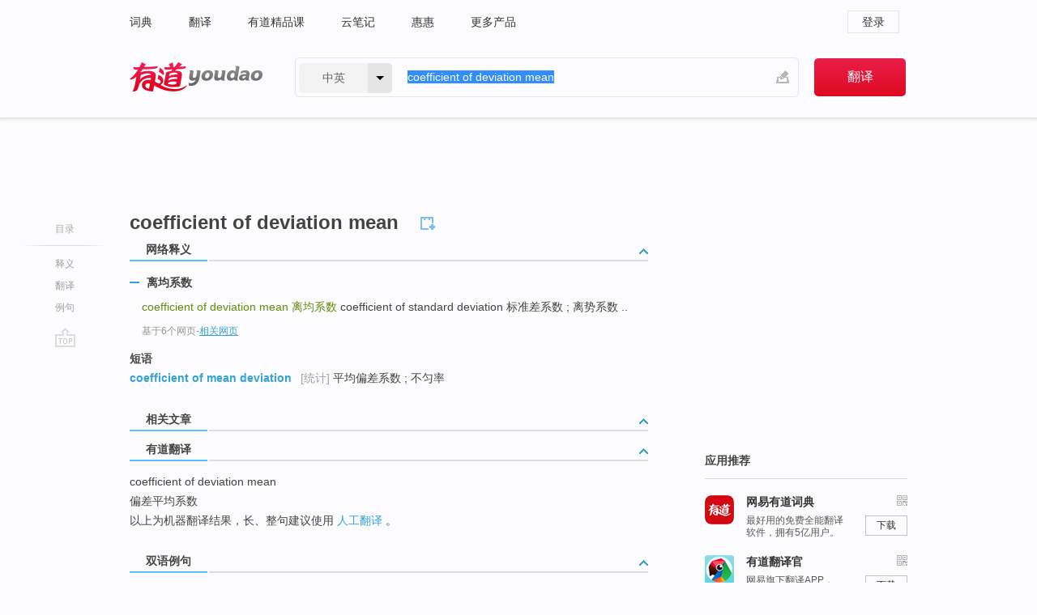

--- FILE ---
content_type: text/html; charset=utf-8
request_url: http://dict.youdao.com/w/eng/coefficient_of_deviation_mean/
body_size: 8879
content:
<!DOCTYPE html>
                                    
    

								<html xmlns="http://www.w3.org/1999/xhtml" class="ua-ch ua-ch-131 ua-wk ua-mac os x">
<head>
    <meta name="baidu_union_verify" content="b3b78fbb4a7fb8c99ada6de72aac8a0e">
    <meta http-equiv="Content-Type" content="text/html; charset=UTF-8">

    
<meta name="keywords" content="coefficient of deviation mean"/>

<title>【coefficient_of_deviation_mean】什么意思_英语coefficient_of_deviation_mean的翻译_音标_读音_用法_例句_在线翻译_有道词典</title>
<link rel="shortcut icon" href="https://shared-https.ydstatic.com/images/favicon.ico" type="image/x-icon"/>


<link href="https://shared.ydstatic.com/dict/v2016/result/160621/result-min.css" rel="stylesheet" type="text/css"/>
<link href="https://shared.ydstatic.com/dict/v2016/result/pad.css" media="screen and (orientation: portrait), screen and (orientation: landscape)" rel="stylesheet" type="text/css">
<link rel="canonical" href="http://dict.youdao.com/w/coefficient_of_deviation_mean/"/>
<link rel="search" type="application/opensearchdescription+xml" title="Yodao Dict" href="plugins/search-provider.xml"/>
<script type='text/javascript' src='https://shared.ydstatic.com/js/jquery/jquery-1.8.2.min.js'></script>
</head>
<body class="t0">
<!-- 搜索框开始 -->
    <div id="doc" style="position:relative;zoom:1;">
    <div class="c-topbar-wrapper">
        <div class="c-topbar c-subtopbar">
            <div id="nav" class="c-snav">
                <a class="topnav" href="http://dict.youdao.com/?keyfrom=dict2.top" target="_blank">词典</a><a class="topnav" href="http://fanyi.youdao.com/?keyfrom=dict2.top" target="_blank">翻译</a><a class="topnav" href="https://ke.youdao.com/?keyfrom=dict2.top" target="_blank">有道精品课</a><a class="topnav" href="http://note.youdao.com/?keyfrom=dict2.top" target="_blank">云笔记</a><a class="topnav" href="http://www.huihui.cn/?keyfrom=dict2.top" target="_blank">惠惠</a><a class="topnav" href="http://www.youdao.com/about/productlist.html?keyfrom=dict2.top" target="_blank">更多产品</a>
            </div>
                        <div class="c-sust">
                                                

                                    <a hidefocus="true" class="login" href="http://account.youdao.com/login?service=dict&back_url=http%3A%2F%2Fdict.youdao.com%2Fsearch%3Fq%3Dcoefficient%2Bof%2Bdeviation%2Bmean%26tab%3D%23keyfrom%3D%24%7Bkeyfrom%7D" rel="nofollow">登录</a>
                            </div>
        </div>
        <div class="c-header">
            <a class="c-logo" href="/">有道 - 网易旗下搜索</a>
            <form id="f"  method="get" action="/search" class="c-fm-w" node-type="search">
                <div id="langSelector" class="langSelector">
                                                                                                                                            <span id="langText" class="langText">中英</span><span class="aca">▼</span><span class="arrow"></span>
                    <input type="hidden" id="le" name="le" value="eng" />
                </div>
                <span class="s-inpt-w">
                    <input type="text" class="s-inpt" autocomplete="off" name="q" id="query" onmouseover="this.focus()" onfocus="this.select()" value="coefficient of deviation mean"/>
                    <input type="hidden" name="tab" value=""/>
                    <input type="hidden" name="keyfrom" value="dict2.top"/>
                    <span id="hnwBtn" class="hand-write"></span>
                    </span><input type="submit" class="s-btn" value="翻译"/>
            </form>
        </div>
    </div>

<!-- 搜索框结束 -->

<!-- 内容区域 -->
<div id="scontainer">
<div id="container">
    <div id="topImgAd">
    </div>
    <div id="results">
                    <div id="result_navigator" class="result_navigator">
            <ul class="sub-catalog">
        <h3>目录</h3>
        <li class="split"></li>
                                    <li class="sub1_all"><a class="nav-js log-js" href="#" hidefocus="true" data-4log="dict.nav.basic">释义</a></li>
                                                                <li class="nav-21"><a class="nav-js log-js" href="#ydTrans" hidefocus="true" data-4log="dict.nav.fanyi">翻译</a></li>
                                        <li class="written"><a class="nav-js log-js" href="#examples" hidefocus="true" data-4log="dict.nav.sentence">例句</a></li>
                                                    <li class="nav-collins" style="display:none;"><a href="http://dict.youdao.com/ugc/" hidefocus="true">网友贡献</a></li>
                                                    </ul>
        <div class="dict-votebar" style="display:none;">
            <div class="vote-head">
                当前查询结果是否对您有帮助
            </div>
            <div class="vote-btns">
                <button class="up" title="有帮助，点个赞">
                    <i class="icon vote-arrow"></i>
                    <!-- <span class="count">271</span> -->
                </button>
                <button class="down" aria-pressed="false" title="有待改善">
                    <i class="icon vote-arrow"></i>
                </button>
            </div>
        </div>
        <a href="#" class="go-top log-js" data-4log="dict.result.nav.top" title="返回顶部">go top</a>
    </div>
                <!-- 结果内容 -->
                            <div id="results-contents" class="results-content">
                                                          
                                                            
                                                                



  <div class="trans-wrapper" id="phrsListTab">
            <script type="text/javascript">
    window.wordnow = "coefficient of deviation mean";
</script>
<script type="text/javascript" src="https://cdn.staticfile.org/jquery/1.9.1/jquery.min.js"></script>
<style>
    #picUgcImg {
        max-height: 150px;
        width: 150px;
        height: auto;
        border: 0px;
        padding: 0px;
    }

    .img-list img {
        border: none;
    }

    .picUgcMenu {
        background-color: #f3f3f3;
        font-size: 12px;
        width: 150px;
        height: 38px;
        border: 0px solid black;
        margin-top: -6px;
        text-align: center;
        line-height: 38px;
    }

    .picUgcMenu.hide {
        display: none;
    }

    .picUgcMenu .isFavour a{
        font-size: 14px;
        color: #BFBFBF;
    }

    .picUgcMenu .favour{
        display: inline-block;
        width: 20px;
        padding-left: 20px;
        height: 38px;
        background: url('https://shared-https.ydstatic.com/dict/v5.15/images/picugc_up.png') no-repeat 0 9px;
        margin-right: 20px;
        color: #000;
        text-decoration: none;
        line-height: 38px;
        margin-left: 16px;
    }

    .picUgcMenu .target b{
        text-decoration: none;
        color: #fff;
    }

    .picUgcMenu .against {
        display: inline-block;
        width: 20px;
        padding-left: 20px;
        height: 38px;
        background: url('https://shared-https.ydstatic.com/dict/v5.15/images/picugc_down.png') no-repeat 0 9px;
        margin-right: 10px;
        color: #000;
        text-decoration: none;
        line-height: 38px;
    }

    .picUgcMenu .favour.clicked {
        color: red;
        background: url('https://shared-https.ydstatic.com/dict/v5.15/images/picugc_up_red.png') no-repeat 0 9px;
    }

    .picUgcMenu .want {
        text-align: center;
        font-size: 16px;
        cursor: pointer;
        display: block;
        background: #5FC4F3;
        color: #FFF;
        font-family: "microsoft yahei";
    }

</style>


<div class="img-list" style="height:auto;width:150px;display:none;">
    <div id="picUgcImga" target="_blank" >
        <img src="" id="picUgcImg"/>
    </div>
    <div class="picUgcMenu hide" style="display:none;">
    </div>
</div>
<script type="text/javascript" src="https://shared.ydstatic.com/dict/v5.15/scripts/picugc-min9.js"></script>
<script type="text/javascript">
    $(document).ready(function () {
        getPictures();
    });
</script>

     <h2 class="wordbook-js"><span class="keyword">coefficient of deviation mean</span>
      </h2></div>

<div id="webTrans" class="trans-wrapper trans-tab">
    <h3>
        <span class="tabs"> 
                
                
        
                                    <a rel="#tWebTrans"><span>网络释义</span></a>
        </span>
        <a class="toggle toggleOpen" rel="#webTransToggle"></a>
 </h3>
<!--网络翻译-->

<div id="webTransToggle">
    <div id="tWebTrans" class="trans-container tab-content">
        

               <div class="wt-container">
    <div class="title">
        <a href="#" title="详细释义" rel="#rw1" class="sp do-detail">&nbsp;</a>
        <span>
                离均系数</span>
    </div>
    <p class="collapse-content">
    <b>coefficient of deviation mean </b><b>离均系数</b> coefficient of standard deviation 标准差系数 ; 离势系数 ..</p>
            <p class="collapse-content via">基于6个网页<span class="sl">-</span><a href="http://www.youdao.com/search?keyfrom=dict&q=coefficient+of+deviation+mean+%E7%A6%BB%E5%9D%87%E7%B3%BB%E6%95%B0&ue=utf8" target=_blank  rel="nofollow">相关网页</a></p>
    </div>
            <div id="webPhrase" class="pr-container more-collapse">
    <div class="title">短语</div>
       <p class="wordGroup">
  
      <span class="contentTitle"><a class="search-js" href="/w/eng/coefficient_of_mean_deviation/#keyfrom=dict.phrase.wordgroup">coefficient of mean deviation</a></span>
                    	   	   <span class=gray>[统计]</span>
                   平均偏差系数
                      ;
                  不匀率
              </p>
   
</div> <!-- close webPhrase Tag -->
    </div>
                    </div>
</div>

                          <div id="wordArticle" class="trans-wrapper trans-tab">
    <h3>
        <span class="tabs">
            <a class="tab-current"><span>相关文章</span></a>
        </span>
        <a class="toggle toggleOpen" rel="#wordArticleToggle"></a>
    </h3>
    <div id="wordArticleToggle"></div>
</div>
<script src="https://shared.ydstatic.com/dict/v2016/result/160621/result-wordArticle.js"></script>                                                            
                                                <div id="ydTrans" class="trans-wrapper">
<h3>
    <span class="tabs"><a class="tab-current"><span>有道翻译</span></a></span>
        <a class="toggle toggleOpen" rel="#fanyiToggle"></a>
</h3>
<div id="fanyiToggle">
 <div class="trans-container">
 <p>coefficient of deviation mean</p>
 <p>偏差平均系数</p>
 <p>以上为机器翻译结果，长、整句建议使用 <a class="viaInner" href="http://f.youdao.com?keyfrom=dict.result" target=_blank>人工翻译</a> 。</p>
 </div>
</div>
</div>
                        <!--例句选项卡 begin-->
<div id="examples" class="trans-wrapper">
    <h3>
        <span class="tabs">
                                                                        <a rel="#bilingual"><span>双语例句</span></a>
        </span>
        <a class="toggle toggleOpen" rel="#examplesToggle"></a>
    </h3>
    <div id="examplesToggle">
                <div id="bilingual" class="trans-container  tab-content">
            <ul class="ol">
                                     
                            
                                                                                                                <li>
                    <p><span id="src_0_0" onmouseover="hlgt('#src_0_0,#tran_0_0')" onmouseout="unhlgt('#src_0_0,#tran_0_0')">The paper simply reviews</span><span> the </span><span>application</span><span> </span><span id="src_0_2" onmouseover="hlgt('#src_0_2,#tran_0_10')" onmouseout="unhlgt('#src_0_2,#tran_0_10')"><b>of</b></span><span> </span><span id="src_0_3" onmouseover="hlgt('#src_0_3,#tran_0_9')" onmouseout="unhlgt('#src_0_3,#tran_0_9')">quantification</span><span> </span><span id="src_0_4" onmouseover="hlgt('#src_0_4,#tran_0_7')" onmouseout="unhlgt('#src_0_4,#tran_0_7')">method</span><span> </span><span id="src_0_5" onmouseover="hlgt('#src_0_5,#tran_0_8')" onmouseout="unhlgt('#src_0_5,#tran_0_8')">in</span><span> </span><span id="src_0_6" onmouseover="hlgt('#src_0_6,#tran_0_6')" onmouseout="unhlgt('#src_0_6,#tran_0_6')">accident</span><span> </span><span id="src_0_7" onmouseover="hlgt('#src_0_7,#tran_0_3')" onmouseout="unhlgt('#src_0_7,#tran_0_3')">loss</span><span> </span><span id="src_0_8" onmouseover="hlgt('#src_0_8,#tran_0_4')" onmouseout="unhlgt('#src_0_8,#tran_0_4')">statistics</span><span>, </span><span id="src_0_9" onmouseover="hlgt('#src_0_9,#tran_0_5')" onmouseout="unhlgt('#src_0_9,#tran_0_5')">and</span><span> </span><span id="src_0_10" onmouseover="hlgt('#src_0_10,#tran_0_11')" onmouseout="unhlgt('#src_0_10,#tran_0_11')">proposes</span><span> the method <b>of </b><b>mean</b> square </span><span id="src_0_11" onmouseover="hlgt('#src_0_11,#tran_0_12')" onmouseout="unhlgt('#src_0_11,#tran_0_12')"><b>deviation</b></span><span> </span><span>analysis</span><span> </span><span id="src_0_13" onmouseover="hlgt('#src_0_13,#tran_0_13')" onmouseout="unhlgt('#src_0_13,#tran_0_13')">to</span><span> </span><span id="src_0_14" onmouseover="hlgt('#src_0_14,#tran_0_14')" onmouseout="unhlgt('#src_0_14,#tran_0_14')">determine</span><span> the </span><span id="src_0_15" onmouseover="hlgt('#src_0_15,#tran_0_15')" onmouseout="unhlgt('#src_0_15,#tran_0_15')">weight</span><span> </span><span id="src_0_16" onmouseover="hlgt('#src_0_16,#tran_0_16')" onmouseout="unhlgt('#src_0_16,#tran_0_16')"><b>coefficient</b></span><span><b> </b></span><span id="src_0_17" onmouseover="hlgt('#src_0_17,#tran_0_17')" onmouseout="unhlgt('#src_0_17,#tran_0_17')"><b>of</b></span><span> </span><span id="src_0_18" onmouseover="hlgt('#src_0_18,#tran_0_18')" onmouseout="unhlgt('#src_0_18,#tran_0_18')">simples</span><span>.</span>
                    					 <a class="sp dictvoice voice-js log-js" title="点击发音" href="#" data-rel="The+paper+simply+reviews+the+application+of+quantification+method+in+accident+loss+statistics%2C+and+proposes+the+method+of+mean+square+deviation+analysis+to+determine+the+weight+coefficient+of+simples.&le=eng" data-4log="dict.main.blng"></a>
                                        </p>

                    <p><span id="tran_0_0" onmouseover="hlgt('#src_0_0,#tran_0_0')" onmouseout="unhlgt('#src_0_0,#tran_0_0')">简要</span><span>介绍了</span><span id="tran_0_3" onmouseover="hlgt('#src_0_7,#tran_0_3')" onmouseout="unhlgt('#src_0_7,#tran_0_3')">事故</span><span id="tran_0_4" onmouseover="hlgt('#src_0_8,#tran_0_4')" onmouseout="unhlgt('#src_0_8,#tran_0_4')">损失</span><span id="tran_0_5" onmouseover="hlgt('#src_0_9,#tran_0_5')" onmouseout="unhlgt('#src_0_9,#tran_0_5')">统计</span><span id="tran_0_6" onmouseover="hlgt('#src_0_6,#tran_0_6')" onmouseout="unhlgt('#src_0_6,#tran_0_6')">中</span><span id="tran_0_7" onmouseover="hlgt('#src_0_4,#tran_0_7')" onmouseout="unhlgt('#src_0_4,#tran_0_7')">一些量化</span><span id="tran_0_8" onmouseover="hlgt('#src_0_5,#tran_0_8')" onmouseout="unhlgt('#src_0_5,#tran_0_8')">方法</span><span id="tran_0_9" onmouseover="hlgt('#src_0_3,#tran_0_9')" onmouseout="unhlgt('#src_0_3,#tran_0_9')">的</span><span id="tran_0_10" onmouseover="hlgt('#src_0_2,#tran_0_10')" onmouseout="unhlgt('#src_0_2,#tran_0_10')">应用</span><span>，</span><span id="tran_0_11" onmouseover="hlgt('#src_0_10,#tran_0_11')" onmouseout="unhlgt('#src_0_10,#tran_0_11')">同时</span><span id="tran_0_12" onmouseover="hlgt('#src_0_11,#tran_0_12')" onmouseout="unhlgt('#src_0_11,#tran_0_12')">提出</span><span>用</span><span id="tran_0_13" onmouseover="hlgt('#src_0_13,#tran_0_13')" onmouseout="unhlgt('#src_0_13,#tran_0_13')">方差</span><span id="tran_0_14" onmouseover="hlgt('#src_0_14,#tran_0_14')" onmouseout="unhlgt('#src_0_14,#tran_0_14')">分析</span><span id="tran_0_15" onmouseover="hlgt('#src_0_15,#tran_0_15')" onmouseout="unhlgt('#src_0_15,#tran_0_15')">来</span><span id="tran_0_16" onmouseover="hlgt('#src_0_16,#tran_0_16')" onmouseout="unhlgt('#src_0_16,#tran_0_16')">确定</span><span id="tran_0_17" onmouseover="hlgt('#src_0_17,#tran_0_17')" onmouseout="unhlgt('#src_0_17,#tran_0_17')">加权</span><span id="tran_0_18" onmouseover="hlgt('#src_0_18,#tran_0_18')" onmouseout="unhlgt('#src_0_18,#tran_0_18')">系数</span><span>的取舍。</span>
                                        </p>
                                                            <p class="example-via">
                                                    <a target=_blank rel="nofollow">youdao</a>
                                            </p>
                </li>
                                       
                            
                                                                                                                <li>
                    <p><span id="src_1_0" onmouseover="hlgt('#src_1_0,#tran_1_0')" onmouseout="unhlgt('#src_1_0,#tran_1_0')">The normal</span><span> </span><span>population</span><span> </span><span id="src_1_2" onmouseover="hlgt('#src_1_2,#tran_1_2')" onmouseout="unhlgt('#src_1_2,#tran_1_2')">characteristics</span><span>, </span><span id="src_1_3" onmouseover="hlgt('#src_1_3,#tran_1_3')" onmouseout="unhlgt('#src_1_3,#tran_1_3')">such as</span><span> the </span><span id="src_1_4" onmouseover="hlgt('#src_1_4,#tran_1_11')" onmouseout="unhlgt('#src_1_4,#tran_1_11')"><b>mean</b></span><span>, </span><span id="src_1_5" onmouseover="hlgt('#src_1_5,#tran_1_4')" onmouseout="unhlgt('#src_1_5,#tran_1_4')">standard <b>deviation</b></span><span>, </span><span id="src_1_6" onmouseover="hlgt('#src_1_6,#tran_1_7')" onmouseout="unhlgt('#src_1_6,#tran_1_7')">percentile</span><span>, </span><span id="src_1_7" onmouseover="hlgt('#src_1_7,#tran_1_5')" onmouseout="unhlgt('#src_1_7,#tran_1_5')">percentage</span><span> </span><span id="src_1_8" onmouseover="hlgt('#src_1_8,#tran_1_6')" onmouseout="unhlgt('#src_1_8,#tran_1_6')">and</span><span> </span><span id="src_1_9" onmouseover="hlgt('#src_1_9,#tran_1_8')" onmouseout="unhlgt('#src_1_9,#tran_1_8')"><b>coefficient</b></span><span><b> </b></span><span id="src_1_10" onmouseover="hlgt('#src_1_10,#tran_1_10')" onmouseout="unhlgt('#src_1_10,#tran_1_10')"><b>of</b> variation</span><span>, </span><span id="src_1_11" onmouseover="hlgt('#src_1_11,#tran_1_9')" onmouseout="unhlgt('#src_1_11,#tran_1_9')">are</span><span> </span><span id="src_1_12" onmouseover="hlgt('#src_1_12,#tran_1_13')" onmouseout="unhlgt('#src_1_12,#tran_1_13')">often</span><span> </span><span id="src_1_13" onmouseover="hlgt('#src_1_13,#tran_1_15')" onmouseout="unhlgt('#src_1_13,#tran_1_15')">tested</span><span> </span><span id="src_1_14" onmouseover="hlgt('#src_1_14,#tran_1_12')" onmouseout="unhlgt('#src_1_14,#tran_1_12')">in</span><span> </span><span id="src_1_15" onmouseover="hlgt('#src_1_15,#tran_1_14')" onmouseout="unhlgt('#src_1_15,#tran_1_14')">engineering</span><span>.</span>
                    					 <a class="sp dictvoice voice-js log-js" title="点击发音" href="#" data-rel="The+normal+population+characteristics%2C+such+as+the+mean%2C+standard+deviation%2C+percentile%2C+percentage+and+coefficient+of+variation%2C+are+often+tested+in+engineering.&le=eng" data-4log="dict.main.blng"></a>
                                        </p>

                    <p><span id="tran_1_0" onmouseover="hlgt('#src_1_0,#tran_1_0')" onmouseout="unhlgt('#src_1_0,#tran_1_0')">正</span><span>态</span><span id="tran_1_2" onmouseover="hlgt('#src_1_2,#tran_1_2')" onmouseout="unhlgt('#src_1_2,#tran_1_2')">母体</span><span id="tran_1_3" onmouseover="hlgt('#src_1_3,#tran_1_3')" onmouseout="unhlgt('#src_1_3,#tran_1_3')">特征</span><span>值（母体</span><span id="tran_1_4" onmouseover="hlgt('#src_1_5,#tran_1_4')" onmouseout="unhlgt('#src_1_5,#tran_1_4')">均值</span><span>、</span><span id="tran_1_5" onmouseover="hlgt('#src_1_7,#tran_1_5')" onmouseout="unhlgt('#src_1_7,#tran_1_5')">百分</span><span>位值、</span><span id="tran_1_6" onmouseover="hlgt('#src_1_8,#tran_1_6')" onmouseout="unhlgt('#src_1_8,#tran_1_6')">百分率</span><span>、</span><span id="tran_1_7" onmouseover="hlgt('#src_1_6,#tran_1_7')" onmouseout="unhlgt('#src_1_6,#tran_1_7')">标准差</span><span id="tran_1_8" onmouseover="hlgt('#src_1_9,#tran_1_8')" onmouseout="unhlgt('#src_1_9,#tran_1_8')">和</span><span id="tran_1_9" onmouseover="hlgt('#src_1_11,#tran_1_9')" onmouseout="unhlgt('#src_1_11,#tran_1_9')">变异</span><span id="tran_1_10" onmouseover="hlgt('#src_1_10,#tran_1_10')" onmouseout="unhlgt('#src_1_10,#tran_1_10')">系数</span><span id="tran_1_11" onmouseover="hlgt('#src_1_4,#tran_1_11')" onmouseout="unhlgt('#src_1_4,#tran_1_11')">等</span><span>）的</span><span id="tran_1_12" onmouseover="hlgt('#src_1_14,#tran_1_12')" onmouseout="unhlgt('#src_1_14,#tran_1_12')">检验</span><span id="tran_1_13" onmouseover="hlgt('#src_1_12,#tran_1_13')" onmouseout="unhlgt('#src_1_12,#tran_1_13')">是</span><span>工程</span><span id="tran_1_14" onmouseover="hlgt('#src_1_15,#tran_1_14')" onmouseout="unhlgt('#src_1_15,#tran_1_14')">中</span><span id="tran_1_15" onmouseover="hlgt('#src_1_13,#tran_1_15')" onmouseout="unhlgt('#src_1_13,#tran_1_15')">常见</span><span>的问题。</span>
                                        </p>
                                                            <p class="example-via">
                                                    <a target=_blank rel="nofollow">youdao</a>
                                            </p>
                </li>
                                       
                            
                                                                                                                <li>
                    <p><span id="src_2_0" onmouseover="hlgt('#src_2_0,#tran_2_0')" onmouseout="unhlgt('#src_2_0,#tran_2_0')">Landscape</span><span> </span><span id="src_2_1" onmouseover="hlgt('#src_2_1,#tran_2_1')" onmouseout="unhlgt('#src_2_1,#tran_2_1')">features</span><span> </span><span id="src_2_2" onmouseover="hlgt('#src_2_2,#tran_2_4')" onmouseout="unhlgt('#src_2_2,#tran_2_4')"><b>of</b></span><span> the </span><span id="src_2_3" onmouseover="hlgt('#src_2_3,#tran_2_5')" onmouseout="unhlgt('#src_2_3,#tran_2_5')">basin</span><span> </span><span id="src_2_4" onmouseover="hlgt('#src_2_4,#tran_2_2')" onmouseout="unhlgt('#src_2_4,#tran_2_2')"><b>mean</b></span><span> little </span><span id="src_2_5" onmouseover="hlgt('#src_2_5,#tran_2_3')" onmouseout="unhlgt('#src_2_5,#tran_2_3')">difference</span><span> </span><span id="src_2_6" onmouseover="hlgt('#src_2_6,#tran_2_6')" onmouseout="unhlgt('#src_2_6,#tran_2_6')">between</span><span> the </span><span id="src_2_7" onmouseover="hlgt('#src_2_7,#tran_2_8')" onmouseout="unhlgt('#src_2_7,#tran_2_8')">standard <b>deviation</b></span><span><b> </b><b>of</b> the </span><span id="src_2_8" onmouseover="hlgt('#src_2_8,#tran_2_7')" onmouseout="unhlgt('#src_2_8,#tran_2_7')">value</span><span> <b>of</b> landscape features </span><span id="src_2_9" onmouseover="hlgt('#src_2_9,#tran_2_9')" onmouseout="unhlgt('#src_2_9,#tran_2_9')">smaller</span><span> </span><span id="src_2_10" onmouseover="hlgt('#src_2_10,#tran_2_10')" onmouseout="unhlgt('#src_2_10,#tran_2_10')">basins</span><span>, inter-month </span><span id="src_2_11" onmouseover="hlgt('#src_2_11,#tran_2_13')" onmouseout="unhlgt('#src_2_11,#tran_2_13')">changes</span><span> in </span><span id="src_2_12" onmouseover="hlgt('#src_2_12,#tran_2_11')" onmouseout="unhlgt('#src_2_12,#tran_2_11')">runoff</span><span> </span><span id="src_2_13" onmouseover="hlgt('#src_2_13,#tran_2_12')" onmouseout="unhlgt('#src_2_13,#tran_2_12')"><b>coefficient</b></span><span> </span><span id="src_2_14" onmouseover="hlgt('#src_2_14,#tran_2_14')" onmouseout="unhlgt('#src_2_14,#tran_2_14')">is more</span><span> </span><span id="src_2_15" onmouseover="hlgt('#src_2_15,#tran_2_15')" onmouseout="unhlgt('#src_2_15,#tran_2_15')">gentle</span><span>.</span>
                    					 <a class="sp dictvoice voice-js log-js" title="点击发音" href="#" data-rel="Landscape+features+of+the+basin+mean+little+difference+between+the+standard+deviation+of+the+value+of+landscape+features+smaller+basins%2C+inter-month+changes+in+runoff+coefficient+is+more+gentle.&le=eng" data-4log="dict.main.blng"></a>
                                        </p>

                    <p><span id="tran_2_0" onmouseover="hlgt('#src_2_0,#tran_2_0')" onmouseout="unhlgt('#src_2_0,#tran_2_0')">景观</span><span id="tran_2_1" onmouseover="hlgt('#src_2_1,#tran_2_1')" onmouseout="unhlgt('#src_2_1,#tran_2_1')">功能</span><span id="tran_2_2" onmouseover="hlgt('#src_2_4,#tran_2_2')" onmouseout="unhlgt('#src_2_4,#tran_2_2')">均值</span><span id="tran_2_3" onmouseover="hlgt('#src_2_5,#tran_2_3')" onmouseout="unhlgt('#src_2_5,#tran_2_3')">相差</span><span>不大</span><span id="tran_2_4" onmouseover="hlgt('#src_2_2,#tran_2_4')" onmouseout="unhlgt('#src_2_2,#tran_2_4')">的</span><span id="tran_2_5" onmouseover="hlgt('#src_2_3,#tran_2_5')" onmouseout="unhlgt('#src_2_3,#tran_2_5')">流域</span><span id="tran_2_6" onmouseover="hlgt('#src_2_6,#tran_2_6')" onmouseout="unhlgt('#src_2_6,#tran_2_6')">之间</span><span>，景观功能</span><span id="tran_2_7" onmouseover="hlgt('#src_2_8,#tran_2_7')" onmouseout="unhlgt('#src_2_8,#tran_2_7')">值</span><span id="tran_2_8" onmouseover="hlgt('#src_2_7,#tran_2_8')" onmouseout="unhlgt('#src_2_7,#tran_2_8')">标准差</span><span id="tran_2_9" onmouseover="hlgt('#src_2_9,#tran_2_9')" onmouseout="unhlgt('#src_2_9,#tran_2_9')">较小</span><span>的</span><span id="tran_2_10" onmouseover="hlgt('#src_2_10,#tran_2_10')" onmouseout="unhlgt('#src_2_10,#tran_2_10')">流域</span><span>，月际间</span><span id="tran_2_11" onmouseover="hlgt('#src_2_12,#tran_2_11')" onmouseout="unhlgt('#src_2_12,#tran_2_11')">径流</span><span id="tran_2_12" onmouseover="hlgt('#src_2_13,#tran_2_12')" onmouseout="unhlgt('#src_2_13,#tran_2_12')">系数</span><span>的</span><span id="tran_2_13" onmouseover="hlgt('#src_2_11,#tran_2_13')" onmouseout="unhlgt('#src_2_11,#tran_2_13')">变化</span><span id="tran_2_14" onmouseover="hlgt('#src_2_14,#tran_2_14')" onmouseout="unhlgt('#src_2_14,#tran_2_14')">更加</span><span id="tran_2_15" onmouseover="hlgt('#src_2_15,#tran_2_15')" onmouseout="unhlgt('#src_2_15,#tran_2_15')">平缓</span><span>。</span>
                                        </p>
                                                            <p class="example-via">
                                                    <a target=_blank rel="nofollow">youdao</a>
                                            </p>
                </li>
                                       </ul>
                        <a class="more-example" href="/example/blng/eng/coefficient_of_deviation_mean/#keyfrom=dict.main.moreblng" title="coefficient of deviation mean的双语例句">更多双语例句</a>
                    </div>
         
        
                
            </div>
</div>
<!--例句选项卡 end-->
                                                                            
                                    </div>
    </div>
                    

<div id="ads" class="ads">
  <div id="dict-inter" class="dict-inter">
      </div>
  <div id="baidu-adv"></div>
  
  <div id="follow" class="follow">
    <p class="hd">应用推荐</p>
    <div class="bd">
      <iframe src="https://c.youdao.com/www/app.html" frameborder="0"></iframe>
    </div>
  </div>
</div>

                            <div id="rel-search" class="rel-search">

            </div>
                <div id="pronounce">
            <div class="alpha-bg"></div>
            <div class="pr-content">
                $firstVoiceSent
                <div class="pr-source">- 来自原声例句</div>
            </div>
        </div>
</div>
<div class="c-bsearch" style="zoom:1;">
</div>
</div>
<!-- 内容区域 -->

<div id="c_footer">
  <div class="wrap">
            <a href="http://www.youdao.com/about/" rel="nofollow">关于有道</a>
        <a href="http://ir.youdao.com/" rel="nofollow">Investors</a>
        <a href="http://dsp.youdao.com/?keyfrom=dict2.top" rel="nofollow">有道智选</a>
        <a href="http://i.youdao.com/?keyfrom=dict2.top" rel="nofollow">官方博客</a>
        <a href="http://techblog.youdao.com/?keyfrom=dict2.top" rel="nofollow">技术博客</a>
        <a href="http://campus.youdao.com/index.php?t1=index?keyfrom=dict2.top" rel="nofollow">诚聘英才</a>
        <a href="http://shared.youdao.com/www/contactus-page.html?keyfrom=dict2.top" rel="nofollow">联系我们</a>
        <a href="https://dict.youdao.com/map/index.html?keyfrom=dict2.top">站点地图</a>
        <a href="http://www.12377.cn/?keyfrom=dict2.top" rel="nofollow">网络举报</a>
    <span class="c_fcopyright">&copy; 2025 网易公司 <a href="http://www.youdao.com/terms/privacy.html?keyfrom=dict2.top" rel="nofollow">隐私政策</a> <a href="http://www.youdao.com/terms/index.html?keyfrom=dict2.top" rel="nofollow">服务条款</a> 京ICP证080268号 <a href="http://beian.miit.gov.cn" rel="nofollow">京ICP备10005211号</a></span>
  </div>
</div>
</div>
<div id="langSelection" class="pm">
    <ul>
        <li><a href="#" rel="eng" class="current">中英</a></li>
        <li><a href="#" rel="fr">中法</a></li>
        <li><a href="#" rel="ko">中韩</a></li>
        <li><a href="#" rel="jap">中日</a></li>
    </ul>
</div>

<div id="handWrite" class="pm" style="display:none;">
    <object width="346" height="216" type="application/x-shockwave-flash" id="hnw" data="https://shared.ydstatic.com/dict/v5.16/swf/Hnw.swf">
        <param name="movie" value="https://shared.ydstatic.com/dict/v5.16/swf/Hnw.swf"/>
        <param name="menu" value="false"/>
        <param name="allowScriptAccess" value="always"/>
    </object>
</div>

<div id="researchZoon" class="pm">
    <div class="title">小调查</div>
    <div class="zoo-content">
        请问您想要如何调整此模块？
        <p><input id="upIt" type="radio" name="researchBox" value="up"><label for="upIt">模块上移</label></p>
        <p><input id="downIt" type="radio" name="researchBox" value="down"><label for="downIt">模块下移</label></p>
        <p><input id="dontmove" type="radio" name="researchBox" value="stay"><label for="dontmove">不移动</label></p>
        <div>感谢您的反馈，我们会尽快进行适当修改！</div>
        <a href="http://survey2.163.com/html/webdict_survey_reorder/paper.html" target="_blank" style="text-decoration: underline;" rel="nofollow">进来说说原因吧</a>
        <a href="javascript:void(0);" class="submitResult" rel="nofollow">确定</a>
    </div>
</div>

<div id="researchZoon21" class="pm">
    <div class="title">小调查</div>
    <div class="zoo-content">
        请问您想要如何调整此模块？
        <p><input id="upIt21" type="radio" name="researchBox" value="up"><label for="upIt21">模块上移</label></p>
        <p><input id="downIt21" type="radio" name="researchBox" value="down"><label for="downIt21">模块下移</label></p>
        <p><input id="dontmove21" type="radio" name="researchBox" value="stay"><label for="dontmove21">不移动</label></p>
        <div>感谢您的反馈，我们会尽快进行适当修改！</div>
        <a href="http://survey2.163.com/html/webdict_survey_reorder/paper.html" target="_blank" style="text-decoration: underline;" rel="nofollow">进来说说原因吧</a>
        <a href="javascript:void(0);" class="submitResult" rel="nofollow">确定</a>
    </div>
</div>

<div id="editwordform" style="display:none;">
    <h3>修改单词</h3>
    <a href="javascript:void(0);" id="close-editwordform"></a>
    <form method="post" >
        <label for="wordbook-word">单词</label>
        <input id="wordbook-word" type="text" value="" name="word" autocomplete="off" /><span><a id="delword" href="javascript:void(0);">从单词本中删除</a></span>
        <label for="wordbook-phonetic">音标</label>
        <input id="wordbook-phonetic" type="text" value="" name="phonetic" />
        <label for="wordbook-desc">解释</label>
        <textarea id="wordbook-desc" name="desc" ></textarea>
        <label style="color:blue;">更多（可不填）</label>
        <label for="wordbook-tags">分类</label><input id="wordbook-tags" type="text" value="" name="tags" autocomplete="off" />
        <ul id="tag-select-list">
        </ul>
        <div style="text-align:center;"><a id="openwordbook" href="/wordbook/wordlist?keyfrom=smallpic" target="_blank">打开单词本</a><a id="addword" href="javascript:void(0);">提交</a></div>
    </form>
</div>

<script type="text/javascript" src="https://shared.ydstatic.com/dict/v2016/160525/autocomplete_json.js"></script>
<script type="text/javascript">
    var global = {
        fromVm:{
            searchDomain:'youdao.com'
        }
    };


    function rwt(a, newlink) {
        try {
            if (a === window) {
                a = window.event.srcElement;
                while (a) {
                    if (a.href)
                        break;
                    a = a.parentNode
                }
            }
            a.href = newlink;
            a.onmousedown = ""
        } catch (p) {
        }
        return true
    }
</script>

<script type="text/javascript" src="https://c.youdao.com/dict/activity/ad/result-min.js"></script>
<script>
var _rlog = _rlog || [];
_rlog.push(["_setAccount" , "dictweb"]);
_rlog.push(["_addPost" , "page" , "search"]);
_rlog.push(["_addPost" , "q" , "coefficient of deviation mean"]);
</script>
<script defer src="https://shared.ydstatic.com/js/rlog/v1.js"></script>
</body>
</html>
